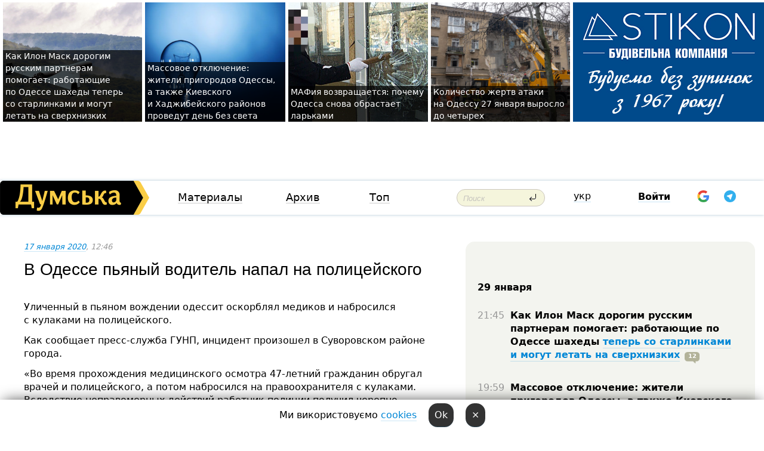

--- FILE ---
content_type: text/html; charset=windows-1251
request_url: https://dumskaya.net/news/v-odesse-pyanyy-voditel-napal-na-politceyskogo-107660/
body_size: 23219
content:
<!-- yes ads --><!-- 19 0    --><!-- [ 0 ]--><!-- 3 0    --><!-- [ 0 ]--><!-- 7 0    --><!-- [ 0 ]--><!-- 1 0    --><!-- [ 0 ]--><!-- 8 0    --><!-- [ 0 ]--><!-- 6 0    --><!-- [ 0 ]--><!DOCTYPE html PUBLIC "-//W3C//DTD XHTML 1.0 Transitional//EN" "http://www.w3.org/TR/xhtml1/DTD/xhtml1-transitional.dtd">
<html>
<head>
<link rel="alternate" hreflang="ru" href="https://dumskaya.net/news/v-odesse-pyanyy-voditel-napal-na-politceyskogo-107660/" /><meta http-equiv="Content-Type" content="text/html; charset=windows-1251" />
<title>В Одессе пьяный водитель напал на полицейского  | Новости Одессы</title>
<meta name="Description" content="Уличенный в&nbsp;пьяном вождении одессит оскорблял медиков и&nbsp;набросился с&nbsp;кулаками на&nbsp;полицейского. " /><meta name="apple-itunes-app" content="app-id=980928710">
<meta name="google-play-app" content="app-id=com.wininteractive.dumskaya">
<meta property="fb:app_id" content="192205030793137" />
<meta name="robots" content="max-image-preview:standard">

<meta http-equiv="X-UA-Compatible" content="IE=edge" />
<meta name="geo.position" content="46.466667;30.733333" />
<meta name="ICBM" content="46.466667, 30.733333" />
<meta name="geo.placename" content="Odessa, Ukraine" />
<meta name="geo.region" content="ua" />
<meta name="google-signin-client_id" content="192778080836-sl2lvtcv4ptsj6cgpp99iq5cgldh1bmq.apps.googleusercontent.com">
 <link rel="stylesheet" type="text/css" href="/css/main28.css?5" media="screen" />

<link rel="stylesheet" type="text/css" href="/css/print.css" media="print" />




<!--[if IE]>
<link rel="stylesheet" type="text/css" href="/css/ie.css"  media="screen"/>
<![endif]-->
<link rel="SHORTCUT ICON" href="/i3/favicon.png" />



<!-- Google tag (gtag.js) 
<script async src="https://www.googletagmanager.com/gtag/js?id=G-2EMXL010BL"></script>
<script>
  window.dataLayer = window.dataLayer || [];
  function gtag(){dataLayer.push(arguments);}
  gtag('js', new Date());

  gtag('config', 'G-2EMXL010BL');
</script>


<script async src="https://securepubads.g.doubleclick.net/tag/js/gpt.js"></script>
-->


<meta property="og:url" content="https://dumskaya.net/news/v-odesse-pyanyy-voditel-napal-na-politceyskogo-107660/" />
<meta property="og:title" content="В Одессе пьяный водитель напал на полицейского" />
<meta property="og:type" content="article" />
<script>

  window.googletag = window.googletag || {cmd: []};
  googletag.cmd.push(function() {
    googletag.defineSlot('/22908122590,22969254535/dumskaya.net_desktop_article_bottom', [728, 90], 'div-gpt-ad-1696932866002-0').addService(googletag.pubads());
    googletag.pubads().enableSingleRequest();
    googletag.enableServices();
  });

window.googletag = window.googletag || {cmd: []};
googletag.cmd.push(function() {
googletag.defineSlot('/22908122590,22969254535/dumskaya.net_desktop_article_right_1', [[160, 600], [300, 250], [300, 600]], 'div-gpt-ad-1695373137563-0').addService(googletag.pubads());
googletag.pubads().enableSingleRequest();
googletag.enableServices();
});
</script>
<script>
window.googletag = window.googletag || {cmd: []};
googletag.cmd.push(function() {
googletag.defineSlot('/22908122590,22969254535/dumskaya.net_desktop_article_right_2', [[300, 250], [160, 600], [300, 600]], 'div-gpt-ad-1695373508230-0').addService(googletag.pubads());
googletag.pubads().enableSingleRequest();
googletag.enableServices();
});
</script>

<div id="fb-root"></div>
<script>(function(d, s, id) {
  var js, fjs = d.getElementsByTagName(s)[0];
  if (d.getElementById(id)) return;
  js = d.createElement(s); js.id = id;
  js.src = "//connect.facebook.net/ru_RU/all.js#xfbml=1&appId=192205030793137";
  fjs.parentNode.insertBefore(js, fjs);
}(document, 'script', 'facebook-jssdk'));</script><script type="text/javascript" src="/js/main5.js?3"></script>
 	
<link rel="image_src" href="http://dumskaya.net/pics/fb/rua6a13newsvideopic_v-odesse-pyanyy-voditel-napal-na-politceyskogo107660.jpg" />
<meta property="og:image" content="http://dumskaya.net/pics/fb/rua6a13newsvideopic_v-odesse-pyanyy-voditel-napal-na-politceyskogo107660.jpg"/><script type="text/javascript" src="/js/swfobject.js"></script>
<!--<script type="text/javascript" src="/js/adriver.core.2.js"></script>-->
<script src="https://apis.google.com/js/platform.js" async defer></script>


<!-- Meta Pixel Code -->
<script>
  !function(f,b,e,v,n,t,s)
  {if(f.fbq)return;n=f.fbq=function(){n.callMethod?
  n.callMethod.apply(n,arguments):n.queue.push(arguments)};
  if(!f._fbq)f._fbq=n;n.push=n;n.loaded=!0;n.version='2.0';
  n.queue=[];t=b.createElement(e);t.async=!0;
  t.src=v;s=b.getElementsByTagName(e)[0];
  s.parentNode.insertBefore(t,s)}(window, document,'script',
  'https://connect.facebook.net/en_US/fbevents.js');
  fbq('init', '194518193344446');
  fbq('track', 'PageView');
</script>
<noscript><img height="1" width="1" style="display:none"
  src="https://www.facebook.com/tr?id=194518193344446&ev=PageView&noscript=1"
/></noscript>
<!-- End Meta Pixel Code -->


</head>




<body onload="" >

<header>

<noindex class=counter>
</noindex>

<div id=tops style='max-width:100%; width:100%;'>
<a name=top></a>

<!-- 2 3    --><!-- banner 1179 ЗАРС_ПК: priority: 2 shows:0<Br> --><!-- banner 1165 зезман2: priority: 1 shows:0<Br> --><!-- banner 1181 брендинг: priority: 1 shows:0<Br> --><!-- [ 2 ]--><table width=100% style='margin-top:3px;'><tr>
<td>


<table class=topstable style='width:100%; max-width:100%'><tr>
<td style='width:3px;'>&nbsp;</td>



<td class=tops style='background: url(/pics/c2/picturepicture_176968991196296721464803_74111.jpg) no-repeat; 
background-position: center top; background-size:cover; text-indent:0; padding:0 ;height:200px; vertical-align:bottom; ; cursor: pointer;' onclick="window.location='/news/letayut-nizhe-i-upravlyayutsya-cherez-starlinki-190131/';">
<div style='margin-left:4px; margin-right:4px; box-shadow: 4px 0 0 rgba(0,0,0,0.7), -4px 0 0 rgba(0,0,0,0.7); background:rgba(0,0,0,0.7);'><a href=/news/letayut-nizhe-i-upravlyayutsya-cherez-starlinki-190131/ style='text-indent:0; color:#fff; font-size:14px;
   display: inline; margin-bottom:0; line-height:20px; border: none; text-decoration: none;'>Как&nbsp;Илон Маск дорогим русским партнерам помогает: работающие по&nbsp;Одессе шахеды теперь со&nbsp;старлинками и&nbsp;могут летать на&nbsp;сверхнизких </a></div>
</td>
<td style='width:3px;'>&nbsp;</td>
<td class=tops style='background: url(/pics/b2/newsvideopic_massovoe-otklyuchenie-sveta-prigorody-odessy-a-t190135_20888.jpg) no-repeat; 
background-position: center top; background-size:cover; text-indent:0; padding:0 ;height:200px; vertical-align:bottom; ; cursor: pointer;' onclick="window.location='/news/massovoe-otklyuchenie-sveta-prigorody-odessy-a-t-190135/';">
<div style='margin-left:4px; margin-right:4px; box-shadow: 4px 0 0 rgba(0,0,0,0.7), -4px 0 0 rgba(0,0,0,0.7); background:rgba(0,0,0,0.7);'><a href=/news/massovoe-otklyuchenie-sveta-prigorody-odessy-a-t-190135/ style='text-indent:0; color:#fff; font-size:14px;
   display: inline; margin-bottom:0; line-height:20px; border: none; text-decoration: none;'>Массовое отключение: жители пригородов Одессы, а&nbsp;также Киевского и&nbsp;Хаджибейского районов проведут день без&nbsp;света </a></div>
</td>
<td style='width:3px;'>&nbsp;</td>
<td class=tops style='background: url(/pics/b5/20771newsvideopic_mafy1769625075190093.jpg) no-repeat; 
background-position: center top; background-size:cover; text-indent:0; padding:0 ;height:200px; vertical-align:bottom; ; cursor: pointer;' onclick="window.location='/news/mafy-190093/';">
<div style='margin-left:4px; margin-right:4px; box-shadow: 4px 0 0 rgba(0,0,0,0.7), -4px 0 0 rgba(0,0,0,0.7); background:rgba(0,0,0,0.7);'><a href=/news/mafy-190093/ style='text-indent:0; color:#fff; font-size:14px;
   display: inline; margin-bottom:0; line-height:20px; border: none; text-decoration: none;'>МАФия возвращается: почему Одесса снова обрастает ларьками </a></div>
</td>
<td style='width:3px;'>&nbsp;</td>
<td class=tops style='background: url(/pics/b9/newsvideopic_kolichestvo-zhertv-ataki-na-odessu-27-yanvarya-v190128_24804.jpg) no-repeat; 
background-position: center top; background-size:cover; text-indent:0; padding:0 ;height:200px; vertical-align:bottom; ; cursor: pointer;' onclick="window.location='/news/kolichestvo-zhertv-ataki-na-odessu-27-yanvarya-v-190128/';">
<div style='margin-left:4px; margin-right:4px; box-shadow: 4px 0 0 rgba(0,0,0,0.7), -4px 0 0 rgba(0,0,0,0.7); background:rgba(0,0,0,0.7);'><a href=/news/kolichestvo-zhertv-ataki-na-odessu-27-yanvarya-v-190128/ style='text-indent:0; color:#fff; font-size:14px;
   display: inline; margin-bottom:0; line-height:20px; border: none; text-decoration: none;'>Количество жертв атаки на&nbsp;Одессу 27&nbsp;января выросло до&nbsp;четырех </a></div>
</td>
<td style='width:3px;'>&nbsp;</td>
</tr></table>

</td>




<td height=214 width=304>
<!--!2--><!--ban2--> <noindex><a href=/ad//click/?ban=1181 target=_blank rel=nofollow class=nobo style='border:none'><img  class=nobo  src=/banner/brending/ alt='брендинг' ></a><br></noindex> <!--]ban2-->
</td>

</tr></table></div>


<nav id=nav class=nav> <!-- ng 18px -->
<div id=menuitems style='background-color:#fff;'>

<div class=logocell><a href=/ title='Думская - новости Одессы, анализ одесской политики. Интересные новости в Одессе 
 и аналитические статьи.' style='height:57px;font-size:0; border:none;'><img src=/i/logoua.png 
alt='Думская - новости Одессы, анализ одесской политики. 
Интересные новости в Одессе и аналитические статьи.' style='display:inline-block;height:57px;'>
</a></div>
<div class=rightcell>  <!-- right cell -->
<div class=innertable>  <!-- inner table -->

<!-- menu cell -->
<div class=cell2pc></div>
<div class=menuitemscell>

<!-- menu table-->
<div class=menutable> 
<div style='display: table-cell; width:26%; text-align:left;'><a title='...... .. ......' href=/articles/ class=menuitem>Материалы</a></div><div style='display: table-cell; width:25%;'><a class=menuitemsel title='Архив' href=/allnews/>Архив</a></div><div style='display: table-cell; width:23%;'><a title='Найбільш популярні новини Одеси за тиждень' href=/topweek/ class=menuitem>Топ</a></div></div>
</div>
<!--<div class=cell2pc></div>-->
<!--<div class=cellline></div>-->
<!-- search cell -->
<div class=cellsearch>
<form class=searchform action=/search/// method=get style=''><div style='position:relative; width:100%'>
<input id=first class=searchinp type=text name=query placeholder='Поиск' 
onfocus="this.placeholder = ''" onblur="this.placeholder = 'Поиск'" >
<input type=image src=/i/enter.png class=searchgo>
</div></form></div>
<!--<div class=cellline></div>-->
<div style='display: table-cell; width:6%;'><div style='padding-top:15px;'><a style='color:#000' href=/setlang/ua/>укр</a></div> </div>
<script>
function showuserinfo()
{ 
 g('userinfo').className="userinfovisible";
 document.body.addEventListener('click', boxCloser, false);
}

function hideuserinfo()
{ 
 g('userinfo').className="userinfohidden";
 document.body.removeEventListener('click', boxCloser, false);
}

var last=0;

function ts()
{
 return new Date().getTime()/1000;
}

function shownewcomments()
{ 
 if (ts()-last<0.1) return;
 document.body.addEventListener('click', boxCloser, false);
 g('newcomments').className="newcommentsvisible";
 g('newcomments').style.display='block';
 g('nclink').href="javascript:hidenewcomments()";
 last=ts();
}

function hidenewcomments()
{ 
 if (ts()-last<0.1) return;
 document.body.removeEventListener('click', boxCloser, false);
 g('newcomments').className="newcommentshidden";
 g('newcomments').style.display='none';
 g('nclink').href="javascript:shownewcomments()";
 last=ts();
}


function boxCloser(e)
{
//alert(e.target.id);
  if (e.target.id != 'userinfo' && e.target.id != 'newcomments' && e.target.id != 'login' && e.target.id != 'psw')
  {
    hideuserinfo();
    hidenewcomments();
  }
}  

window.onscroll = function() {
t=window.pageYOffset;
 if (t>302){
 g('nav').className='navfixed';
 document.getElementsByTagName("BODY")[0].style.marginTop='141px';
 document.getElementById("newcomments").style.top='57px';
}
else
{
 g('nav').className='nav';
 document.getElementsByTagName("BODY")[0].style.marginTop='0';
 document.getElementById("newcomments").style.top='360px';
}
}

</script>
<!--<div class=cell2pc></div>-->
<div class=celluser style='text-align: center;'>
<div class=cellnouser style='height:30px; width:335px; vertical-align:middle; text-align:center;'><div class=cell1user style='text-align:center; margin:0 auto;'>
<div style='display: inline-block;position: relative;'>
<div style='display: inline-block;'>
<a href=javascript:showuserinfo()  id=pp
 style='color:#000;text-decoration:none;margin-left:0;display:inline-block;line-height:16px;'><b>Войти</b></a><script>

  function urlencode( s )
   {
      return encodeURIComponent( s );
   }


function authInfo(data) {
uid=data.session.user.id;
first_name=data.session.user.first_name;
last_name=data.session.user.last_name;
hash="expire="+data.session.expire+"&mid"+data.session.mid+"&secret="+data.session.secret+"&sid="+data.session.sid+"&sig="+data.session.sig;
window.location="/vkreg///"+urlencode(uid)+"/?returnurl="+urlencode(window.location.href)+"&name="+urlencode(first_name)+" "+urlencode(last_name)+"&hash="+urlencode(hash);
}

</script>
<!--<img src=/i3/fb-login.gif id=zz onclick="FB.login( registerfb(), {scope: 'email'})  " style='margin-left:20px;padding-bottom:3px;vertical-align:middle;cursor:pointer;width:20px;height:20px;'>
-->

      <script>


var accessToken='';

function registerfb()
{
FB.api('/me', function(response) {

FB.getLoginStatus(function(response) {
 accessToken=response.authResponse.accessToken;
});
var name= response.name;
var email= response.email;
var id= response.id; 
var link= response.link;
var public_key = accessToken;
window.location="/fbreg///?fbid="+urlencode(id)+"&fbname="+urlencode(name)+"&fburl="+urlencode('/news/v-odesse-pyanyy-voditel-napal-na-politceyskogo-107660///')+"&fbemail="+urlencode(email)+"&key="+urlencode(public_key);
});
}
        window.fbAsyncInit = function() {
          FB.init({
            appId      : '192205030793137',
            version    : 'v3.2',
            status     : true, 
            cookie     : true,
            xfbml      : true,
            oauth      : true,
          });
        };
        (function(d){
           var js, id = 'facebook-jssdk'; if (d.getElementById(id)) {return;}
           js = d.createElement('script'); js.id = id; js.async = true;
           js.src = "//connect.facebook.net/en_US/sdk.js";
           d.getElementsByTagName('head')[0].appendChild(js);
         }(document));
      </script>

<div  style='display:inline-block; padding-left:15px;vertical-align:middle;' id=fblog>  <div id="fb-root"></div>
<div class="fb-login-button" on-login="registerfb()" data-scope="email">&rarr;</div></div>

<div class="g-signin2" data-onsuccess="onSignIn" id=gbtn style='display:none;'></div>



<form id=gform2 method=post action="/googlereg/" style='display:none;'>
<input type=hidden name=gid id=gid2>
<input type=hidden name=nickname id=nickname2>
<input type=hidden name=email id=email2>
<input type=hidden name=pic id=pic2>
<input type=hidden name=backurl value="/news/v-odesse-pyanyy-voditel-napal-na-politceyskogo-107660///">
</form>

<div id=tgbtn style='display:none;'><script async src="https://telegram.org/js/telegram-widget.js?22" data-telegram-login="dumskayalogin_bot" data-size="small" data-auth-url="https://dumskaya.net/telegram//login/" data-request-access="write"></script>
</div>


<script>
function onSignIn(googleUser)
{
 var profile = googleUser.getBasicProfile();
 g('gid2').value=profile.getId();
 g('nickname2').value=profile.getName();
 g('email2').value=profile.getEmail();
 g('pic2').value=profile.getImageUrl();
 g('gform2').submit();
}

function z()
{
show('gbtn');
hide('xx');
hide('zz');
hide('tg');
hide('fblog');
hide('pp');
}

function tg()
{
show('tgbtn');
hide('xx');
hide('zz');
hide('fblog');
hide('tg');
hide('pp');
}

</script>

<img src=/i3/google.png id=xx onclick="z();" 
style='margin-left:20px;padding-bottom:3px;vertical-align:middle;cursor:pointer;width:20px;height:20px;'>

<img src=/i/telegram.png id=tg onclick="tg();" 
style='margin-left:20px;padding-bottom:3px;vertical-align:middle;cursor:pointer;width:20px;height:20px;'>
</div>
<div id=userinfo class=userinfohidden style='position:absolute;width:250px;left:-90px;'><div style='padding:20px;' >
<center ><b>Войти</b></center><br>
<form action=/enter/ method=post>
<input type=hidden id=turing name=turing value=43>
<script>
 document.getElementById('turing').value='42';
</script>
<input type=hidden name=backurl value=''>

<table id=userinfo1>
<tr><td width=150 style='padding-top:3px;'>E-mail<br><br> </td><td> 
<input type=text id=login name=login value='' class=inp17>  </td></tr>
<tr><td style='padding-top:3px;'>Пароль<br><br></td><td> <input type=password id=psw name=password class=inp17>  </td></tr>
</tr>



<tr><td></td>  <td align=right><input name=submitbutton type=submit value='Войти' style=';width:90px; display:block;'>
</td><td> 

</table>
</form>
<Br><a href=/register/>Регистрация</a><br><a href=/skleroz/>Восстановление пароля</a>
</div>
</div>
</div>
</div>
</div>


<div id=newcomments class=newcommentshidden><div style='padding:8px;font-size:13px; font-weight:bold;'> Новые комментарии:</div></div>
</div>

</div><!-- inner table -->
</div> <!-- right cell -->
</div> <!-- menuitems -->

</nav>

</header>
<br>



<div class=content>
<script type="text/javascript">

AJAX2("/ajaxcounter///?page=107660&pclass=20&mob=0");

  
document.onkeydown = NavigateThrough;
function NavigateThrough (event)
    {
    if (!document.getElementById) return;
    if (window.event) event = window.event;
	if (event.ctrlKey && ((event.keyCode == 0xA)||(event.keyCode == 0xD)) )
	    {
var x = window.getSelection();
var z = x.anchorNode.parentNode;
var t= z.innerText;
//alert();

var sel = window.getSelection().toString();
sel=sel.replace("&nbsp;", " ");
t=t.replace("&nbsp;", " ");
          
sel=sel.replace(/\u00A0/g, " ");
t=t.replace(/\u00A0/g, " ");
//alert(t);
AJAX("/news/v-odesse-pyanyy-voditel-napal-na-politceyskogo-107660/ctrlenter/",encodeURI(sel+"///"+t));
alert("Информация про ошибку отправлена в редакцию! Спасибо за помощь");
           }
    }
</script>
<img src="/ajaxcounter///?page=107660&pclass=20&mob=0" width=1 height=1 style='visibility:none'>


<Br><Br>
  
<link rel="canonical" href="https://dumskaya.net/news/v-odesse-pyanyy-voditel-napal-na-politceyskogo-107660/" />

<table width=100% style='max-width:1600px;'><tr>

<td class=newscol style='padding-right:20px; border:0; background: #fff;' rowspan=2>

<div style='max-width:700px; margin: 0 auto; font-size:16px; background:#fff;'>




    


<div style='color:#999; font-size:13px;'><i><a href=/allnews///2020/01/17/>17 января 2020</a>, 12:46</i>  &nbsp;&nbsp;  </div>



<div style='height:10px;'></div>

<h1>В Одессе пьяный водитель напал на полицейского</h1>

<br>

   







</div></div>


<script>

function photovote(id)
{
 AJAX("/index.php?class=29&id="+id+"&settemplate=vote");
}

</script>


<style>
#textdiv
{
 max-width:700px;
margin: 0 auto;
margin-bottom:10px;
}
</style>

<div id=textdiv style=' background:#fff;padding-left:20px; padding-right:20px; '>

  
<p>Уличенный в&nbsp;пьяном вождении одессит оскорблял медиков и&nbsp;набросился с&nbsp;кулаками на&nbsp;полицейского. </p><p>Как сообщает пресс-служба ГУНП, инцидент произошел в&nbsp;Суворовском районе города. </p>




</div>



<div style='background:#fff;'>


</div>



<div id=textdiv style=' background:#fff; padding-left:20px; padding-right:20px;'>

<p>&laquo;Во время прохождения медицинского осмотра 47-летний гражданин обругал врачей и&nbsp;полицейского, а&nbsp;потом набросился на&nbsp;правоохранителя с&nbsp;кулаками. Вследствие неправомерных действий работник полиции получил черепно-мозговую травму и&nbsp;ушиб головного мозга&raquo;, &mdash;&nbsp;отметили в&nbsp;полиции. &nbsp;</p><p>Успокоила дебошира вызванная на&nbsp;место происшествия следственно-оперативная группа.</p><p>Теперь за&nbsp;управление транспортным средством в&nbsp;состоянии опьянения (ч.1 ст.&nbsp;130&nbsp;КУоАП) задержанному грозит штраф и&nbsp;лишение прав, а&nbsp;за&nbsp;насилие в&nbsp;отношении работника правоохранительного органа (ч.&nbsp;1&nbsp;ст.&nbsp;345&nbsp;УК)&nbsp;-&nbsp;до&nbsp;трех лет&nbsp;лишения свободы. </p>&nbsp;<script>
</script><br>

 <b>СМЕРТЬ РОССИЙСКИМ ОККУПАНТАМ!</b>  
<br>


<!-- -->




</div>


<div style='max-width:700px; margin: 0 auto; font-size:16px; '>
<div style='background:#fff;'>






                                 
                                   





 <!--!19-->

<script>
  setTimeout("AJAX('/ad//ajaxsaveview/?place=1');",5000);
</script>










</div></div>


  

<br><br>
<span style='color:#bbb'>Заметили ошибку? Выделяйте слова с ошибкой и нажимайте control-enter<br></span>
<div class=hideprint>
<br>

 








<div style='background:#fff;'>

<table><tr>
<!--<td width=75>
<NOINDEX><a href="http://twitter.com/share" class="twitter-share-button" data-text="В Одессе пьяный водитель напал на полицейского #odessa" data-count="horizontal" data-via="dumskaya_net">Tweet</a><script type="text/javascript" src="https://platform.twitter.com/widgets.js"></script></NOINDEX>
</td>-->


<td width=180 align=left>
<NOINDEX>

<div class="fb-like" data-href="https://dumskaya.net/news/v-odesse-pyanyy-voditel-napal-na-politceyskogo-107660/" data-send="false" data-layout="button_count" data-width="150" data-show-faces="true" data-action="recommend" data-font="tahoma"></div>
</NOINDEX>
</td>
<Td>
 <a href=#top>Наверх &uarr;</a>
</td>
</tr></table>
</div>
</div>

<div style='background:#fff;'>
<br><div class="line1" style='margin-bottom:7px;'> </div>
<div class=hideprint>


<!--!3-->
</div>
</div>



</div>

<div style='display:'>




<div style='display: inline-block; vertical-align:top'>
<br><br><!--!7-->
</div>

<div style='height:7px;'></div>
</div>
<div class=hideprint>
<div class=line1> </div>



<div style='display:; background:#fff'>




<script>
function comform(id)
{
var t='<br><form action=/comment/'+id+'/addcomment// method=post id=f'+id+' style=display:inline onsubmit="return socialsubmit('+id+')">';
t+='<input type=hidden name=returnurl value="/news/v-odesse-pyanyy-voditel-napal-na-politceyskogo-107660///">';
t+='<textarea name=comment class=sendtextbig id=text'+id+'></textarea><div style="display:none; padding:5px; background:#eee;" id=putpic'+id+'>Адрес картинки в интернете: <input type=text name=picsource style="width:400px" id=putpicsrc'+id+'></div><input type=submit value="Ответить" name=ans><input type=button value="Вставить картинку" onclick=putpic('+id+') id=putpicbtn'+id+'><Br></form> ';
x=g('comm'+id);
x.innerHTML=t;
g('text'+id).focus();
}

function unhidecom(id)
{
 hide('hidlink'+id);
 show('hidden'+id);
}
</script>


<a name=comments> </a> <!--<B>Комментарии:</b> 
<br> --> <br> 



<script>

var setid=0;
var txt0='';

function ReplaceAll(Source,stringToFind,stringToReplace){
  var temp = Source;
    var index = temp.indexOf(stringToFind);
        while(index != -1){
            temp = temp.replace(stringToFind,stringToReplace);
            index = temp.indexOf(stringToFind);
        }
        return temp;
}

function save(id)
{
 txt= g('ed'+id).value;
 txt=ReplaceAll(txt,".","&#46;");
 txt=encodeURIComponent(txt);
//alert(txt);
 AJAX("/comment//saveedit/"+id+"/"+ txt +"/");
}

function cancel(id)
{
 g('ctxt'+id).innerHTML=txt0;
 show('edlink'+id);
}

function editcom(id)
{
 hide('edlink'+id);
 txt0=g('ctxt'+id).innerHTML;
 txt=ReplaceAll(txt0,"<br>",String.fromCharCode(10));
 txt=ReplaceAll(txt,"&laquo;",'"');
 txt=ReplaceAll(txt,"&raquo;",'"');
 txt=ReplaceAll(txt,"&nbsp;",' ');
 txt=ReplaceAll(txt,"&mdash;",'-');

 txt=ReplaceAll(txt,"Сохранить изменения Отмена",'');


 txt=ReplaceAll(txt,"«",'"');
 txt=ReplaceAll(txt,"»",'"');

 txt=ReplaceAll(txt,"https://www.youtube.com/embed/", ">https://www.youtube.com/watch?v=");
 txt=ReplaceAll(txt,'" frameborder=','<');

 txt=txt.replace(/(<([^>]+)>)/ig,"");
 g('ctxt'+id).innerHTML="<textarea id=ed"+id+" style='width:400px; height:200px;'>"+txt+"</textarea><br><button onclick=save("+id+") style='padding:5px;'>Сохранить изменения</button> <button onclick=cancel("+id+") style='padding:5px;'>Отмена</button>";
}


function win2utf(s)
{
 var t='';
   for(var i=0; i<s.length; i++)
    {
       c=s[i].charCodeAt(0);
       if (c<=127 || c>255) {t+=String.fromCharCode(c); continue; }
       if (c>=192 && c<=207)    {t+=String.fromCharCode(208)+'"'. String.fromCharCode(c-48); continue; }
       if (c>=208 && c<=239) {t+=String.fromCharCode(208)+String.fromCharCode(c-48); continue; }
       if (c>=240 && c<=255) {t+=String.fromCharCode(209)+String.fromCharCode(c-112); continue; }
       if (c==184) { t+=String.fromCharCode(209)+String.fromCharCode(209); continue; };
            if (c==168) { t+=String.fromCharCode(208)+String.fromCharCode(129);  continue; };
            if (c==184) { t+=String.fromCharCode(209)+String.fromCharCode(145); continue; };
            if (c==168) { t+=String.fromCharCode(208)+String.fromCharCode(129); continue; };
            if (c==179) { t+=String.fromCharCode(209)+String.fromCharCode(150); continue; };
            if (c==178) { t+=String.fromCharCode(208)+String.fromCharCode(134); continue; };
            if (c==191) { t+=String.fromCharCode(209)+String.fromCharCode(151); continue; };
            if (c==175) { t+=String.fromCharCode(208)+String.fromCharCode(135); continue; };
            if (c==186) { t+=String.fromCharCode(209)+String.fromCharCode(148); continue; };
            if (c==170) { t+=String.fromCharCode(208)+String.fromCharCode(132); continue; };
            if (c==180) { t+=String.fromCharCode(210)+String.fromCharCode(145); continue; };
            if (c==165) { t+=String.fromCharCode(210)+String.fromCharCode(144); continue; };
            if (c==184) { t+=String.fromCharCode(209)+String.fromCharCode(145); continue; };
   }
   return t;
}



function socialsubmit(id)
{
 
 
 if (!stop) g('f'+id).submit();
}


function showthread(id)
{
 hide('show'+id);
 show('data'+id);
}

function putpic(id)
{
 show('putpic'+id);
 g('putpicsrc'+id).focus();
 hide('putpicbtn'+id);
}

function admindel(id)
{
 AJAX("/index.php?class=27&id="+id+"&delcom=1");
}

function adminhide(id)
{
 AJAX("/index.php?class=27&id="+id+"&delcom=5");
}

function adminshow(id)
{
 AJAX("/index.php?class=27&id="+id+"&delcom=6");
}


function checkpic(id)
{
 var pic=g('compic'+id);

 if (pic.width>2200 || pic.height>2200)
 {
  pic.src='';
  pic.height=0;
  pic.width=0;
 }
else
{
 if (pic.width>900)
  pic.width=600;
 else
 if (pic.height>600) pic.height=600;
}
}


</script>



<div><a name=comment2943058></a>
 <div class=pb10  id=hidden2943058  >
<table><tr><td class=comtd1><a href=/user/zhorik-armani/ title='Жорик армани' style='border-bottom: none;'><img width=75 height=75 src=/pics/auserpic.gif alt='Жорик армани' style='-webkit-border-radius: 38px; -moz-border-radius: 38px; border-radius: 38px;'></a></td><td cla1ss=comtd2>
<div style='background-color:#eee; border-radius:15px; padding:15px; color :#000; '>

<div style='min-height:25px;'><a href=/user/zhorik-armani/ class=user>Жорик армани</a>    <a href=/news/v-odesse-pyanyy-voditel-napal-na-politceyskogo-107660/#comment2943058 class=comdate>17 января 2020, 12:46</a> &nbsp;   &nbsp; <span id=q2943058>+5</span> &nbsp;  &nbsp;&nbsp;&nbsp; </div>
 <div id=ctxt2943058>ой дурак</div>
</div> 
&nbsp;&nbsp; <a class=comans href=javascript:comform(2943058)>Ответить</a> &nbsp;&nbsp;&nbsp;  

 <div id=comm2943058></div>

</td></tr></table>

</div><div class=comansd></div></div><div><a name=comment2943063></a>
 <div class=pb10  id=hidden2943063  >
<table><tr><td class=comtd1><a href=/user/sergey88/ title='сергей88' style='border-bottom: none;'><img width=75 height=75 src=/pics/auserpic.gif alt='сергей88' style='-webkit-border-radius: 38px; -moz-border-radius: 38px; border-radius: 38px;'></a></td><td cla1ss=comtd2>
<div style='background-color:#eee; border-radius:15px; padding:15px; color :#000; '>

<div style='min-height:25px;'><a href=/user/sergey88/ class=user>сергей88</a>    <a href=/news/v-odesse-pyanyy-voditel-napal-na-politceyskogo-107660/#comment2943063 class=comdate>17 января 2020, 12:52</a> &nbsp;   &nbsp; <span id=q2943063>+11</span> &nbsp;  &nbsp;&nbsp;&nbsp; </div>
 <div id=ctxt2943063>Полицейские что, Конора Макгрегора остановили, или&nbsp;терминатора т-800?</div>
</div> 
&nbsp;&nbsp; <a class=comans href=javascript:comform(2943063)>Ответить</a> &nbsp;&nbsp;&nbsp;  

 <div id=comm2943063></div>

</td></tr></table>

</div><div class=comansd><div><a name=comment2943087></a>
 <div class=pb10  id=hidden2943087  >
<table><tr><td class=comtd1><a href=/user/stanislav-yashyn/ title='Stanislav  Yashyn' style='border-bottom: none;'><img width=75 height=75 src=/pics/auserpics/userpic28825.jpg alt='Stanislav  Yashyn' style='-webkit-border-radius: 38px; -moz-border-radius: 38px; border-radius: 38px;'></a></td><td cla1ss=comtd2>
<div style='background-color:#eee; border-radius:15px; padding:15px; color :#000; '>

<div style='min-height:25px;'><a href=/user/stanislav-yashyn/ class=user>Stanislav  Yashyn</a>    <a href=/news/v-odesse-pyanyy-voditel-napal-na-politceyskogo-107660/#comment2943087 class=comdate>17 января 2020, 13:14</a> &nbsp;   &nbsp; <span id=q2943087>0</span> &nbsp;  &nbsp;&nbsp;&nbsp; </div>
 <div id=ctxt2943087>Человек Синяк &mdash; ЧС, даст пи..ді или сам получит! ))</div>
</div> 
&nbsp;&nbsp; <a class=comans href=javascript:comform(2943087)>Ответить</a> &nbsp;&nbsp;&nbsp;  

 <div id=comm2943087></div>

</td></tr></table>

</div><div class=comansd></div></div><div style="display:none;"><div class=comansd><div id=show2943365 style='margin-left:70px;'><a href=javascript:showthread(2943365)><b>1 ответ &rarr;</b></a><br></div> <div id=data2943365 style='padding:5px;border:2px solid #ddd; display:none;'> <div><a name=comment2943365></a>
 <div class=pb10  id=hidden2943365  >
<table><tr><td class=comtd1><a href=/user/sergey88/ title='сергей88' style='border-bottom: none;'><img width=75 height=75 src=/pics/auserpic.gif alt='сергей88' style='-webkit-border-radius: 38px; -moz-border-radius: 38px; border-radius: 38px;'></a></td><td cla1ss=comtd2>
<div style='background-color:#eee; border-radius:15px; padding:15px; color :#000; '>

<div style='min-height:25px;'><a href=/user/sergey88/ class=user>сергей88</a>    <a href=/news/v-odesse-pyanyy-voditel-napal-na-politceyskogo-107660/#comment2943365 class=comdate>17 января 2020, 22:15</a> &nbsp;   &nbsp; <span id=q2943365>0</span> &nbsp;  &nbsp;&nbsp;&nbsp; </div>
 <div id=ctxt2943365>Мощная белка получается.</div>
</div> 
&nbsp;&nbsp; <a class=comans href=javascript:comform(2943365)>Ответить</a> &nbsp;&nbsp;&nbsp;  

 <div id=comm2943365></div>

</td></tr></table>

</div><div class=comansd></div></div> </div><br></div></div></div></div><div><a name=comment2943077></a>
 <div class=pb10  id=hidden2943077  >
<table><tr><td class=comtd1><a href=/user/dinamik/ title='dinamik' style='border-bottom: none;'><img width=75 height=75 src=/pics/auserpic.gif alt='dinamik' style='-webkit-border-radius: 38px; -moz-border-radius: 38px; border-radius: 38px;'></a></td><td cla1ss=comtd2>
<div style='background-color:#eee; border-radius:15px; padding:15px; color :#000; '>

<div style='min-height:25px;'><a href=/user/dinamik/ class=user>dinamik</a>   &nbsp; Proxy <a href=/news/v-odesse-pyanyy-voditel-napal-na-politceyskogo-107660/#comment2943077 class=comdate>17 января 2020, 13:08</a> &nbsp;   &nbsp; <span id=q2943077>+5</span> &nbsp;  &nbsp;&nbsp;&nbsp; </div>
 <div id=ctxt2943077>Идиёт.Причём законченный.</div>
</div> 
&nbsp;&nbsp; <a class=comans href=javascript:comform(2943077)>Ответить</a> &nbsp;&nbsp;&nbsp;  

 <div id=comm2943077></div>

</td></tr></table>

</div><div class=comansd></div></div><div><a name=comment2943114></a>
 <div class=pb10  id=hidden2943114  >
<table><tr><td class=comtd1><a href=/user/velikolepnyj/ title='Великолепный' style='border-bottom: none;'><img width=75 height=75 src=/pics/auserpics/36763.jpg alt='Великолепный' style='-webkit-border-radius: 38px; -moz-border-radius: 38px; border-radius: 38px;'></a></td><td cla1ss=comtd2>
<div style='background-color:#eee; border-radius:15px; padding:15px; color :#000; '>

<div style='min-height:25px;'><a href=/user/velikolepnyj/ class=user>Великолепный</a>    <a href=/news/v-odesse-pyanyy-voditel-napal-na-politceyskogo-107660/#comment2943114 class=comdate>17 января 2020, 14:02</a> &nbsp;   &nbsp; <span id=q2943114>+5</span> &nbsp;  &nbsp;&nbsp;&nbsp; </div>
 <div id=ctxt2943114>Что&nbsp;за&nbsp;полицейские у&nbsp;нас, которые позволяют хулиганам бить себя по&nbsp;голове и&nbsp;делать им&nbsp;ушиб головного мозга?</div>
</div> 
&nbsp;&nbsp; <a class=comans href=javascript:comform(2943114)>Ответить</a> &nbsp;&nbsp;&nbsp;  

 <div id=comm2943114></div>

</td></tr></table>

</div><div class=comansd></div></div><div><a name=comment2943136></a>
 <div class=pb10  id=hidden2943136  >
<table><tr><td class=comtd1><a href=/user/hamlo-/ title='Hamlo' style='border-bottom: none;'><img width=75 height=75 src=/pics/auserpic.gif alt='Hamlo' style='-webkit-border-radius: 38px; -moz-border-radius: 38px; border-radius: 38px;'></a></td><td cla1ss=comtd2>
<div style='background-color:#eee; border-radius:15px; padding:15px; color :#000; '>

<div style='min-height:25px;'><a href=/user/hamlo-/ class=user>Hamlo</a>    <a href=/news/v-odesse-pyanyy-voditel-napal-na-politceyskogo-107660/#comment2943136 class=comdate>17 января 2020, 14:45</a> &nbsp;   &nbsp; <span id=q2943136>+12</span> &nbsp;  &nbsp;&nbsp;&nbsp; </div>
 <div id=ctxt2943136>Нужно провести акцию (флешмоб, к&nbsp;примеру) &nbsp;ЗАЩИТИМ БЕЗЗАЩИТНОГО ПОЛИЦЕЙСКОГО!</div>
</div> 
&nbsp;&nbsp; <a class=comans href=javascript:comform(2943136)>Ответить</a> &nbsp;&nbsp;&nbsp;  

 <div id=comm2943136></div>

</td></tr></table>

</div><div class=comansd></div></div><div style="display:none;"><div class=comansd></div></div>










<form action=/comments/762599/addcomment// style='display:inline' id=f enctype='multipart/form-data' method=post onsubmit="return socialsubmit('')"> 
        <input type=hidden name=MAX_FILE_SIZE value=1000000>
<input type=hidden name=returnurl value='/news/v-odesse-pyanyy-voditel-napal-na-politceyskogo-107660///'>
<textarea name=comment class=sendtextbig id=text style='width:99%; max-width:420px;'></textarea><div style='display:none; padding:5px; background:#eee;' id=putpic>Адрес картинки в интернете: <input type=text name=picsource style='width:400px' id=putpicsrc></div><input type=submit value='Добавить комментарий'> <input type=button value='Вставить картинку' onclick=putpic('') id=putpicbtn>
</form> &nbsp;&nbsp; <a href=/site/Pravila_obscheniya_na_nashem_sajte>Правила</a><!--. &nbsp;&nbsp;<a href=/bans/>Забаненные</a> --> <div style='display: inline-block; margin-left:20px; vertical-align:top;'>

 <a href=#top>Наверх &uarr;</a>

</div>

<br><br>


<!--<div id=commentdisclaimer>Комментарии размещаются сторонними пользователями нашего сайта. Мнение редакции может не совпадать с мнением пользователей.</div>
<br>
-->



</div>

</div>

</td>









<td class="hideprint" style='padding-left:0;  border-right:0;width:500px; height:100%; '>





<div style='margin-right:15px;'>


<div style='padding:20px; border-radius:20px; margin-bottom:25px; border:1px solid #eee; display:none;'>
<a href=/sociologicalpoll//////////>Пройти соц. опрос от Думской:
<br><br>
Тема: &laquo;&raquo;</a>
</div>
</div>

<div id=news style='margin-right:15px;'>
<div>
<br>
  <!-- /22908122590,22969254535/dumskaya.net_desktop_article_right_1 -->
<!--<div id='div-gpt-ad-1695373137563-0' style='min-width: 160px; min-height: 250px;'>
<script>
googletag.cmd.push(function() { googletag.display('div-gpt-ad-1695373137563-0'); });
</script>
</div>
-->


<!--!1-->
<!--<Br>-->


<!--<br>
<a href=/ title='смотреть все новости Одессы' class=partyellow>Новости Одессы:</a>
<br>--> <br>


<div id=news style='background:0; border-radius:0; padding-left:0'>




<table>

<tr id=newstr1><Td class=newsdateline style='padding-top:0;' colspan=2><br>29 января<br></td></tr>
<tr id=newstr2><td style='padding-bottom:30px; text-align:left; width:50px;' ><span style='color:#999;padding-right:10px;'>21:45</span></td><td style='padding-bottom:30px; text-align:left; '  class=mega >  Как Илон Маск дорогим русским партнерам помогает: работающие по Одессе шахеды <a href=/news/letayut-nizhe-i-upravlyayutsya-cherez-starlinki-190131/ class=mega >теперь со старлинками и могут летать на сверхнизких</a><a href=/news/letayut-nizhe-i-upravlyayutsya-cherez-starlinki-190131//#comments style='border:none;'><div style='display:inline-block; margin-left:8px; color:#fff; text-align:center;padding-top:0px; font-size:10px; width:25px; height:19px; background:url(/i/comments.png) no-repeat; background-size: 25px 19px;'>12</div></a></nobr> </td> </tr> 
 

<tr id=newstr3><td style='padding-bottom:30px; text-align:left; width:50px;' ><span style='color:#999;padding-right:10px;'>19:59</span></td><td style='padding-bottom:30px; text-align:left; '  class=mega >  Массовое отключение: жители пригородов Одессы, а также Киевского и Хаджибейского районов <a href=/news/massovoe-otklyuchenie-sveta-prigorody-odessy-a-t-190135/ class=mega >проведут день без света</a><a href=/news/massovoe-otklyuchenie-sveta-prigorody-odessy-a-t-190135//#comments style='border:none;'><div style='display:inline-block; margin-left:8px; color:#fff; text-align:center;padding-top:0px; font-size:10px; width:25px; height:19px; background:url(/i/comments.png) no-repeat; background-size: 25px 19px;'>3</div></a></nobr> </td> </tr> 
 

<tr id=newstr4><td style='padding-bottom:30px; text-align:left; width:50px;' ><span style='color:#999;padding-right:10px;'>19:32</span></td><td style='padding-bottom:30px; text-align:left; ' ><a href=/news/bezbarernost-v-dnk-oshchadbank-uchit-odesskih-ch-190103/  style='border:none'><img src=/pics/d4/picturepicture_176945912351224303464663_90918.jfif style='width:125px; float:right'></a>  <span onclick=redir('/news/bezbarernost-v-dnk-oshchadbank-uchit-odesskih-ch-190103/') class='ablack'>Безбарьерность в ДНК «Ощадбанка»: одесских чиновников учили, </span><a href=/news/bezbarernost-v-dnk-oshchadbank-uchit-odesskih-ch-190103/ >как правильно общаться с людьми с инвалидностью</a><span onclick=redir('/news/bezbarernost-v-dnk-oshchadbank-uchit-odesskih-ch-190103/') class='ablack'> <i style='color:#999'>(общество)</i <nobr></span> <img src=/i/photos1.png alt='фотографии' style='display: inline; float: none; width:16px;'></nobr> </td> </tr> 
 

<tr id=newstr5><td style='padding-bottom:30px; text-align:left; width:50px;' ><span style='color:#999;padding-right:10px;'>18:44</span></td><td style='padding-bottom:30px; text-align:left; '  class=mega ><a href=/news/mafy-190093/  class=mega  style='border:none'><img src=/pics/d3/picturepicture_176962503377958341464795_18151.jpg style='width:125px; float:right'></a>  МАФия возвращается: почему <a href=/news/mafy-190093/ class=mega >Одесса снова обрастает ларьками</a> <img src=/i/photos1.png alt='фотографии' style='display: inline; float: none; width:16px;'><a href=/news/mafy-190093//#comments style='border:none;'><div style='display:inline-block; margin-left:8px; color:#fff; text-align:center;padding-top:0px; font-size:10px; width:25px; height:19px; background:url(/i/comments.png) no-repeat; background-size: 25px 19px;'>9</div></a></nobr> </td> </tr> 
 

<tr id=newstr6><td style='padding-bottom:30px; text-align:left; width:50px;' ><span style='color:#999;padding-right:10px;'>17:09</span></td><td style='padding-bottom:30px; text-align:left; ' >  Шрифт Брайля и семь унитазов: на одесском кладбище <a href=/news/shrift-braylya-i-sem-unitazov-na-odesskom-kladbi-190118/ >построят туалет по цене смарт-квартиры</a><a href=/news/shrift-braylya-i-sem-unitazov-na-odesskom-kladbi-190118//#comments style='border:none;'><div style='display:inline-block; margin-left:8px; color:#fff; text-align:center;padding-top:0px; font-size:10px; width:25px; height:19px; background:url(/i/comments.png) no-repeat; background-size: 25px 19px;'>3</div></a></nobr> </td> </tr> 
 

<tr id=newstr7><td style='padding-bottom:30px; text-align:left; width:50px;' ><span style='color:#999;padding-right:10px;'>15:05</span></td><td style='padding-bottom:30px; text-align:left; ' >  Расследование &mdash; не доказательство вины: одесский зоопарк <a href=/news/rassledovanie-ne-dokazatelstvo-viny-odesskiy-zoo-190132/ >обвинил активистов в пиаре на скандале вокруг котельной</a><a href=/news/rassledovanie-ne-dokazatelstvo-viny-odesskiy-zoo-190132//#comments style='border:none;'><div style='display:inline-block; margin-left:8px; color:#fff; text-align:center;padding-top:0px; font-size:10px; width:25px; height:19px; background:url(/i/comments.png) no-repeat; background-size: 25px 19px;'>1</div></a></nobr> </td> </tr> 
 

<tr id=newstr8><td style='padding-bottom:30px; text-align:left; width:50px;' ><span style='color:#999;padding-right:10px;'>13:05</span></td><td style='padding-bottom:30px; text-align:left; ' ><a href=/news/fotoreportazh-190124/  style='border:none'><img src=/pics/d0/picturepicture_176960106049946269464779_91135.jpg style='width:125px; float:right'></a>  Арктическое вторжение: на Одессу <a href=/news/fotoreportazh-190124/ >идут сильные морозы, метеозависимым будет тяжело</a> <img src=/i/photos1.png alt='фотографии' style='display: inline; float: none; width:16px;'></nobr> </td> </tr> 
 

<tr id=newstr9><td style='padding-bottom:30px; text-align:left; width:50px;' ><span style='color:#999;padding-right:10px;'>11:02</span></td><td style='padding-bottom:30px; text-align:left; ' >  Готовил атаку врага на морские дроны Sea Baby и Magura: СБУ <a href=/news/gotovil-ataku-vraga-na-morskie-drony-sea-baby-i-190130/ >задержала крота в рядах Военно-морских сил</a><a href=/news/gotovil-ataku-vraga-na-morskie-drony-sea-baby-i-190130//#comments style='border:none;'><div style='display:inline-block; margin-left:8px; color:#fff; text-align:center;padding-top:0px; font-size:10px; width:25px; height:19px; background:url(/i/comments.png) no-repeat; background-size: 25px 19px;'>1</div></a></nobr> </td> </tr> 
 

<tr id=newstr10><td style='padding-bottom:30px; text-align:left; width:50px;' ><span style='color:#999;padding-right:10px;'>09:29</span></td><td style='padding-bottom:30px; text-align:left; ' >  <span onclick=redir('/news/nochyu-rf-atakovala-odessu-povrezhden-promyshlen-190129/') class='ablack'>Ночью рф атаковала Одессу: </span><a href=/news/nochyu-rf-atakovala-odessu-povrezhden-promyshlen-190129/ >поврежден промышленный объект, пожар тушили почти 80 спасателей</a><span onclick=redir('/news/nochyu-rf-atakovala-odessu-povrezhden-promyshlen-190129/') class='ablack'> <i style='color:#999'>(фото, видео)</i <nobr></span> <img src=/i/photos1.png alt='фотографии' style='display: inline; float: none; width:16px;'> <img src=/i/video1.png alt='видео' style='display: inline; float: none; width:16px;'><a href=/news/nochyu-rf-atakovala-odessu-povrezhden-promyshlen-190129//#comments style='border:none;'><div style='display:inline-block; margin-left:8px; color:#fff; text-align:center;padding-top:0px; font-size:10px; width:25px; height:19px; background:url(/i/comments.png) no-repeat; background-size: 25px 19px;'>3</div></a></nobr> </td> </tr> 
 

<tr id=newstr11><td style='padding-bottom:30px; text-align:left; width:50px;' ><span style='color:#999;padding-right:10px;'>08:41</span></td><td style='padding-bottom:30px; text-align:left; '  class=mega >  Количество жертв атаки на Одессу 27 января <a href=/news/kolichestvo-zhertv-ataki-na-odessu-27-yanvarya-v-190128/ class=mega >выросло до четырех</a><a href=/news/kolichestvo-zhertv-ataki-na-odessu-27-yanvarya-v-190128//#comments style='border:none;'><div style='display:inline-block; margin-left:8px; color:#fff; text-align:center;padding-top:0px; font-size:10px; width:25px; height:19px; background:url(/i/comments.png) no-repeat; background-size: 25px 19px;'>4</div></a></nobr> </td> </tr> 
 

<tr id=newstr12><Td class=newsdateline  colspan=2><a href=/allnews///2026/01/28/>28 января</a></td></tr>
<tr id=newstr13><td style='padding-bottom:30px; text-align:left; width:50px;' ><span style='color:#999;padding-right:10px;'>22:02</span></td><td style='padding-bottom:30px; text-align:left; ' >  <span onclick=redir('/news/mertvye-dushi-v-detskih-sadikah-190085/') class='ablack'>Мертвые души на Гоголя и не только: в Одессе </span><a href=/news/mertvye-dushi-v-detskih-sadikah-190085/ >вскрыли детсадовскую схему</a><span onclick=redir('/news/mertvye-dushi-v-detskih-sadikah-190085/') class='ablack'> с фейковыми воспитателями и дворниками <nobr></span><a href=/news/mertvye-dushi-v-detskih-sadikah-190085//#comments style='border:none;'><div style='display:inline-block; margin-left:8px; color:#fff; text-align:center;padding-top:0px; font-size:10px; width:25px; height:19px; background:url(/i/comments.png) no-repeat; background-size: 25px 19px;'>6</div></a></nobr> </td> </tr> 
 

<tr id=newstr14><td style='padding-bottom:30px; text-align:left; width:50px;' ><span style='color:#999;padding-right:10px;'>21:00</span></td><td style='padding-bottom:30px; text-align:left; '  class=mega >  Полдня без света: Приморский район и пригород Одессы <a href=/news/poldnya-bez-sveta-primorskiy-rayon-i-prigorod-od-190127/ class=mega >обесточат из-за ремонтных работ</a><a href=/news/poldnya-bez-sveta-primorskiy-rayon-i-prigorod-od-190127//#comments style='border:none;'><div style='display:inline-block; margin-left:8px; color:#fff; text-align:center;padding-top:0px; font-size:10px; width:25px; height:19px; background:url(/i/comments.png) no-repeat; background-size: 25px 19px;'>2</div></a></nobr> </td> </tr> 
 

<tr id=newstr15><td style='padding-bottom:30px; text-align:left; width:50px;' ><span style='color:#999;padding-right:10px;'>19:13</span></td><td style='padding-bottom:30px; text-align:left; ' >  <span onclick=redir('/news/zagryaznenie-ili-otvykli-ot-holodov-na-odesskie-190122/') class='ablack'>Не мертвые, а спящие: одесское побережье </span><a href=/news/zagryaznenie-ili-otvykli-ot-holodov-na-odesskie-190122/ >покрыли сотни краснокнижных морских коньков</a><span onclick=redir('/news/zagryaznenie-ili-otvykli-ot-holodov-na-odesskie-190122/') class='ablack'> <i style='color:#999'>(фото, видео)</i <nobr></span> <img src=/i/photos1.png alt='фотографии' style='display: inline; float: none; width:16px;'><a href=/news/zagryaznenie-ili-otvykli-ot-holodov-na-odesskie-190122//#comments style='border:none;'><div style='display:inline-block; margin-left:8px; color:#fff; text-align:center;padding-top:0px; font-size:10px; width:25px; height:19px; background:url(/i/comments.png) no-repeat; background-size: 25px 19px;'>5</div></a></nobr> </td> </tr> 
 

<tr id=newstr16><td style='padding-bottom:30px; text-align:left; width:50px;' ><span style='color:#999;padding-right:10px;'>17:01</span></td><td style='padding-bottom:30px; text-align:left; '  class=mega >  Спрятал тело в ванной с пакетом на голове: в Одессе мужчина <a href=/news/zabil-do-smerti-zhenu-i-prodolzhil-pit-190125/ class=mega >до смерти избил сожительницу и сбежал в окно от копов</a><a href=/news/zabil-do-smerti-zhenu-i-prodolzhil-pit-190125//#comments style='border:none;'><div style='display:inline-block; margin-left:8px; color:#fff; text-align:center;padding-top:0px; font-size:10px; width:25px; height:19px; background:url(/i/comments.png) no-repeat; background-size: 25px 19px;'>3</div></a></nobr> </td> </tr> 
 

<tr id=newstr17><td style='padding-bottom:30px; text-align:left; width:50px;' ><span style='color:#999;padding-right:10px;'>15:17</span></td><td style='padding-bottom:30px; text-align:left; ' >  «Бизнес продан, связи утрачены»: основатель одесской компании «Трансшип» <a href=/news/biznes-prodan-svyazi-utracheny-osnovatel-odessko-190116/ >ответил на обвинения в работе на врага</a><a href=/news/biznes-prodan-svyazi-utracheny-osnovatel-odessko-190116//#comments style='border:none;'><div style='display:inline-block; margin-left:8px; color:#fff; text-align:center;padding-top:0px; font-size:10px; width:25px; height:19px; background:url(/i/comments.png) no-repeat; background-size: 25px 19px;'>3</div></a></nobr> </td> </tr> 
 

</table>


<div id=novis>
<a href=/newsarchive/>Все новости &rarr;</a><br>
<!--<a href=/vse/>Новости от других одесских СМИ на одной странице &rarr;</a> -->
</div>


</div>


<script>

function reload()
{
 AJAX("/root/Sajt/ajaxnewscolumn/");
 setTimeout("reload()", 160000);
}

// setTimeout("reload()", 160000);

</script>

<br><Br>
  <!-- /22908122590,22969254535/dumskaya.net_desktop_article_right_2 -->
<!--<div id='div-gpt-ad-1695373508230-0' style='min-width: 160px; min-height: 250px;'>
<script>
googletag.cmd.push(function() { googletag.display('div-gpt-ad-1695373508230-0'); });
</script>
</div>
 
<br><Br>
-->
  





<Br><br>

<a href=/articlesarchive/ class= partyellow  title='статьи, анализ новостей Одессы'>Статьи:</a>  
<br><br>


<table width=100%><tr><td width=105>
<div style='width:100px;'><a href=/article/apparatnyy-kandibober-v-odesse-sozdayut-departam/ class=piclink style='border:none;'><img src=/pics/b6/articlepic_apparatnyy-kandibober-v-odesse-sozdayut-departam3036_7604.jfif class=round3px></a> </div> </td><td valign=top> 


 <a href=http://dumskaya.net/article/apparatnyy-kandibober-v-odesse-sozdayut-departam/>Аппаратный кандибобер: в Одессе создают департамент-мутант из торговли и рекламы — бизнес напрягся  </a>

</td></tr></table>

<br>

<table width=100%><tr><td width=105>
<div style='width:100px;'><a href=/article/grohnut-monobolshinstvo-kak-podozrenie-timoshenk/ class=piclink style='border:none;'><img src=/pics/b9/articlepic_grohnut-monobolshinstvo-kak-podozrenie-timoshenk3035_29278.jpg class=round3px></a> </div> </td><td valign=top> 


 <a href=http://dumskaya.net/article/grohnut-monobolshinstvo-kak-podozrenie-timoshenk/>Грохнуть монобольшинство: как подозрение Тимошенко повлияет на одесские расклады  </a>

</td></tr></table>

<br>

<table width=100%><tr><td width=105>
<div style='width:100px;'><a href=/article/stroitelnyy-ray-na-odeschine-kak-moskovskiy-gast/ class=piclink style='border:none;'><img src=/pics/b6/articlepic_stroitelnyy-ray-na-odeschine-kak-moskovskiy-gast3034_65030.jpg class=round3px></a> </div> </td><td valign=top> 


 <a href=http://dumskaya.net/article/stroitelnyy-ray-na-odeschine-kak-moskovskiy-gast/>«Строительный рай» на Одесчине: как московский гастарбайтер-коневод и родственник прокурора осваивает миллионы на жилье для переселенцев</a>

</td></tr></table>

<br>

<br><Br>   



<br><!--!8--><br>


<!--
<a href=/photos/ title='смотреть все фото новостей Одессы' class=partyellow style='margin-left:0; margin-bottom:10px;'>Новости Одессы в фотографиях:</a> <br><br>
-->



  
  
  
  
  
<div style='width:280px'>
<a href=https://t.me/OdessaDumskayaNet/108683><img src=/i/telegram.png width=15 height=15> <span style='font-size:12px;'>22:15</span></a><br>

 


<div class="tgme_widget_message_grouped_wrap js-message_grouped_wrap" style=" width:280px;">
 <div class="tgme_widget_message_grouped js-message_grouped" style="paddington:6.402%">
 <div class="tgme_widget_message_grouped_layer js-message_grouped_layer" style="width:279px;height:17px">
 <a class="tgme_widget_message_photo_wrap grouped_media_wrap blured js-message_photo" style="left:0px;top:0px;width:138px;height:17px;margin-right:1px;margin-bottom:0px;display:inline-block;background-size: cover;background-image:url('https://cdn4.telesco.pe/file/[base64].jpg')" data-ratio="1.5968063872255" href="https://t.me/OdessaDumskayaNet/108683?single">
 <div class="grouped_media_helper" style="top:0;bottom:0;left:125px;right:125px;">
 <div class="tgme_widget_message_photo grouped_media" style="left:0;right:0;top:-56px;bottom:-56px;"></div>
 </div>
</a><a class="tgme_widget_message_photo_wrap grouped_media_wrap blured js-message_photo" style="left:140px;top:0px;width:139px;height:17px;margin-right:0px;margin-bottom:0px;display:inline-block;background-size: cover;background-image:url('https://cdn4.telesco.pe/file/[base64].jpg')" data-ratio="7.6545454545455" href="https://t.me/OdessaDumskayaNet/108684?single">
 <div class="grouped_media_helper" style="top:0;bottom:0;left:70px;right:71px;">
 <div class="tgme_widget_message_photo grouped_media" style="left:0;right:0;top:-1px;bottom:0px;"></div>
 </div>
</a>
 </div>
 </div>
</div><div ><div ><b><img width=25 src='https://telegram.org/img/emoji/40/F09FA494.png'>Официального подтверждения энергетического перемирия пока нет</b><br/><br/><img width=25 src='https://telegram.org/img/emoji/40/F09F93B1.png'>В соцсетях и телеграм-каналах распространяется информация о начале так называемого энергетического перемирия. Однако на данный момент ни одного официального заявления об этом не опубликовано.<br/><br/><a href=https://t.me/OdessaDumskayaNet/108683>Читать дальше</a>
  </b></strong>
<Br><br>
  </div>
  

<div style='width:280px'>
<a href=https://t.me/OdessaDumskayaNet/108681><img src=/i/telegram.png width=15 height=15> <span style='font-size:12px;'>21:54</span></a><br>

 


<div class="tgme_widget_message_grouped_wrap js-message_grouped_wrap" style=" width:280px;">
 <div class="tgme_widget_message_grouped js-message_grouped" style="paddington:133.333%">
 <div class="tgme_widget_message_grouped_layer js-message_grouped_layer" style="width:279px;height:372px">
 <a class="tgme_widget_message_photo_wrap grouped_media_wrap blured js-message_photo" style="left:0px;top:0px;width:279px;height:185px;margin-right:0px;margin-bottom:0px;display:inline-block;background-size: cover;background-image:url('https://cdn4.telesco.pe/file/[base64].jpg')" data-ratio="1.3333333333333" href="https://t.me/OdessaDumskayaNet/108681?single">
 <div class="grouped_media_helper" style="left:0;right:0;top:81px;bottom:82px;">
 <div class="tgme_widget_message_photo grouped_media" style="left:0;right:0;top:-20px;bottom:-19px;"></div>
 </div>
</a><a class="tgme_widget_message_photo_wrap grouped_media_wrap blured js-message_photo" style="left:0px;top:187px;width:279px;height:185px;margin-right:0px;margin-bottom:0px;display:inline-block;background-size: cover;background-image:url('https://cdn4.telesco.pe/file/[base64].jpg')" data-ratio="1.3333333333333" href="https://t.me/OdessaDumskayaNet/108682?single">
 <div class="grouped_media_helper" style="left:0;right:0;top:81px;bottom:82px;">
 <div class="tgme_widget_message_photo grouped_media" style="left:0;right:0;top:-20px;bottom:-19px;"></div>
 </div>
</a>
 </div>
 </div>
</div><div ><div ><img width=25 src='https://telegram.org/img/emoji/40/F09F92A1.png'> Графики отключений света на 30 января <br/><br/><img width=25 src='https://telegram.org/img/emoji/40/E280BC.png'> Напоминаем, что <b>графики действуют только для жителей области и там, где это позволяет состояние сети.</b><br/><br/><a href=https://t.me/OdessaDumskayaNet/108681>Читать дальше</a>
  </b></strong>
<Br><br>
  </div>
  

<div style='width:280px'>
<a href=https://t.me/OdessaDumskayaNet/108675><img src=/i/telegram.png width=15 height=15> <span style='font-size:12px;'>21:01</span></a><br>

 


<div class="tgme_widget_message_grouped_wrap js-message_grouped_wrap" style=" width:280px;">
 <div class="tgme_widget_message_grouped js-message_grouped" style="paddington:133.113%">
 <div class="tgme_widget_message_grouped_layer js-message_grouped_layer" style="width:279px;height:372px">
 <a class="tgme_widget_message_photo_wrap grouped_media_wrap blured js-message_photo" style="left:0px;top:0px;width:154px;height:91px;margin-right:1px;margin-bottom:0px;display:inline-block;background-size: cover;background-image:url('https://cdn4.telesco.pe/file/[base64].jpg')" data-ratio="1.7817371937639" href="https://t.me/OdessaDumskayaNet/108675?single">
 <div class="grouped_media_helper" style="left:0;right:0;top:107px;bottom:108px;">
 <div class="tgme_widget_message_photo grouped_media" style="top:0;bottom:0;left:-7px;right:-6px;"></div>
 </div>
</a><a class="tgme_widget_message_photo_wrap grouped_media_wrap blured js-message_photo" style="left:156px;top:0px;width:123px;height:91px;margin-right:0px;margin-bottom:0px;display:inline-block;background-size: cover;background-image:url('https://cdn4.telesco.pe/file/[base64].jpg')" data-ratio="1.3355592654424" href="https://t.me/OdessaDumskayaNet/108676?single">
 <div class="grouped_media_helper" style="left:0;right:0;top:81px;bottom:81px;">
 <div class="tgme_widget_message_photo grouped_media" style="left:0;right:0;top:-1px;bottom:-1px;"></div>
 </div>
</a><a class="tgme_widget_message_photo_wrap grouped_media_wrap blured js-message_photo" style="left:0px;top:92px;width:279px;height:209px;margin-right:0px;margin-bottom:0px;display:inline-block;background-size: cover;background-image:url('https://cdn4.telesco.pe/file/[base64].jpg')" data-ratio="1.3355592654424" href="https://t.me/OdessaDumskayaNet/108677?single">
 <div class="grouped_media_helper" style="left:0;right:0;top:81px;bottom:81px;">
 <div class="tgme_widget_message_photo grouped_media" style="left:0;right:0;top:-1px;bottom:0px;"></div>
 </div>
</a><a class="tgme_widget_message_photo_wrap grouped_media_wrap blured js-message_photo" style="left:0px;top:303px;width:91px;height:69px;margin-right:1px;margin-bottom:0px;display:inline-block;background-size: cover;background-image:url('https://cdn4.telesco.pe/file/[base64].jpg')" data-ratio="1.3355592654424" href="https://t.me/OdessaDumskayaNet/108678?single">
 <div class="grouped_media_helper" style="left:0;right:0;top:81px;bottom:81px;">
 <div class="tgme_widget_message_photo grouped_media" style="top:0;bottom:0;left:-1px;right:0px;"></div>
 </div>
</a><a class="tgme_widget_message_photo_wrap grouped_media_wrap blured js-message_photo" style="left:93px;top:303px;width:91px;height:69px;margin-right:1px;margin-bottom:0px;display:inline-block;background-size: cover;background-image:url('https://cdn4.telesco.pe/file/[base64].jpg')" data-ratio="1.3355592654424" href="https://t.me/OdessaDumskayaNet/108679?single">
 <div class="grouped_media_helper" style="left:0;right:0;top:81px;bottom:81px;">
 <div class="tgme_widget_message_photo grouped_media" style="top:0;bottom:0;left:-1px;right:0px;"></div>
 </div>
</a><a class="tgme_widget_message_photo_wrap grouped_media_wrap blured js-message_photo" style="left:186px;top:303px;width:93px;height:69px;margin-right:0px;margin-bottom:0px;display:inline-block;background-size: cover;background-image:url('https://cdn4.telesco.pe/file/[base64].jpg')" data-ratio="1.3355592654424" href="https://t.me/OdessaDumskayaNet/108680?single">
 <div class="grouped_media_helper" style="left:0;right:0;top:81px;bottom:81px;">
 <div class="tgme_widget_message_photo grouped_media" style="left:0;right:0;top:-1px;bottom:-1px;"></div>
 </div>
</a>
 </div>
 </div>
</div><div ><div ><b><img width=25 src='https://telegram.org/img/emoji/40/F09F91A9E2808DF09FA6BC.png'>Безбарєрність у ДНК Ощадбанку: в Одесі для представників місцевої влади провели тренінг з безбарєрної комунікації (суспільство)</b><br/><br/>В Одесі відбувся дводенний тренінг-практикум &laquo;Безбарєрність. Коректна комунікація&raquo;, під час якого представникам органів місцевої влади пояснювали, як правильно та з повагою спілкуватися з людьми з інвалідністю в повсякденній роботі.<br/><br/><a href=https://t.me/OdessaDumskayaNet/108675>Читать дальше</a>
  </b></strong>
<Br><br>
  </div>
  

<div style='width:280px'>
<a href=https://t.me/OdessaDumskayaNet/108674><img src=/i/telegram.png width=15 height=15> <span style='font-size:12px;'>19:59</span></a><br>

 


<a class="tgme_widget_message_photo_wrap 5467495524341584184 1273000502_460001592" href="https://t.me/OdessaDumskayaNet/108674" style=" width:280px;display:inline-block;background-size: cover;background-image:url('https://cdn4.telesco.pe/file/[base64].jpg')">
 <div class="tgme_widget_message_photo" style="padding-top:125%"></div>
</a><div ><b><img width=25 src='https://telegram.org/img/emoji/40/E29AA1.png'>Завтра Киевский и Хаджибейский районы города почти на весь день останутся без света<br/></b><br/><img width=25 src='https://telegram.org/img/emoji/40/F09F9598.png'>30 января с 9:00 до 18:00 электроснабжение Одесского района области, а также Киевского и Хаджибейского районов города будет отключено.<br/><br/><blockquote expandable><img width=25 src='https://telegram.org/img/emoji/40/F09F97AF.png'>&quot;Специалисты другой энергокомпании будут производить аварийный ремонт оборудования. Объекты критической инфраструктуры будут запитаны. Понимаем, что подобные работы создают неудобства. Однако специалисты приложат максимум усилий, чтобы завершить ремонт как можно быстрее и вернуть свет&quot;, сообщили в ДТЭК.</blockquote><br/>
  </b></strong>
<Br><br>
  </div>
  

<div style='width:280px'>
<a href=https://t.me/OdessaDumskayaNet/108673><img src=/i/telegram.png width=15 height=15> <span style='font-size:12px;'>19:02</span></a><br>

 


<a class="tgme_widget_message_photo_wrap 5467495524341583832 1273000502_460001240" href="https://t.me/OdessaDumskayaNet/108673" style=" width:280px;display:inline-block;background-size: cover;background-image:url('https://cdn4.telesco.pe/file/[base64].jpg')">
 <div class="tgme_widget_message_photo" style="padding-top:75%"></div>
</a><div ><b><img width=25 src='https://telegram.org/img/emoji/40/F09FA6AB.png'>Расследование &nbsp;не&nbsp;доказательство вины: одесский зоопарк обвинил активистов в&nbsp;пиаре на&nbsp;скандале вокруг котельной</b><br/><br/><img width=25 src='https://telegram.org/img/emoji/40/F09F97A3.png'>Администрация учреждения обвинила часть зоозащитников и активистов в использовании темы ареста имущества для саморекламы. Речь идет о деле по подозрению в растрате средств, выделенных на ремонт системы отопления. Соответствующее заявление распространил сам зоопарк.<br/><br/><a href=https://t.me/OdessaDumskayaNet/108673>Читать дальше</a>
  </b></strong>
<Br><br>
  </div>
  

<div style='width:280px'>
<a href=https://t.me/OdessaDumskayaNet/108672><img src=/i/telegram.png width=15 height=15> <span style='font-size:12px;'>16:34</span></a><br>

 


<A class="tgme_widget_message_video_player blured js-message_video_player" href="https://t.me/OdessaDumskayaNet/108672"><i class="tgme_widget_message_video_thumb" style="height:200px;height:200px;width:280px;display:inline-block;background-size: cover;background-image:url('https://cdn4.telesco.pe/file/[base64]')"></i>

<iv class="tgme_widget_message_video_wrap" style="display:none;" style=" width:280px;padding-top:133.33333333333%">
 
</iv>



 
 
 
 </iv>
</iv></a><div ><b><img width=25 src='https://telegram.org/img/emoji/40/F09F8EA4.png'>Одесситы и гости города о том, чем они займутся первым делом после окончания войны</b><br/>
  </b></strong>
<Br><br>
  </div>
  

<div style='width:280px'>
<a href=https://t.me/OdessaDumskayaNet/108670><img src=/i/telegram.png width=15 height=15> <span style='font-size:12px;'>14:59</span></a><br>

 


<div class="tgme_widget_message_grouped_wrap js-message_grouped_wrap" style=" width:280px;">
 <div class="tgme_widget_message_grouped js-message_grouped" style="paddington:133.333%">
 <div class="tgme_widget_message_grouped_layer js-message_grouped_layer" style="width:279px;height:372px">
 <a class="tgme_widget_message_photo_wrap grouped_media_wrap blured js-message_photo" style="left:0px;top:0px;width:279px;height:185px;margin-right:0px;margin-bottom:0px;display:inline-block;background-size: cover;background-image:url('https://cdn4.telesco.pe/file/[base64].jpg')" data-ratio="1.3333333333333" href="https://t.me/OdessaDumskayaNet/108670?single">
 <div class="grouped_media_helper" style="left:0;right:0;top:81px;bottom:82px;">
 <div class="tgme_widget_message_photo grouped_media" style="left:0;right:0;top:-20px;bottom:-19px;"></div>
 </div>
</a><a class="tgme_widget_message_photo_wrap grouped_media_wrap blured js-message_photo" style="left:0px;top:187px;width:279px;height:185px;margin-right:0px;margin-bottom:0px;display:inline-block;background-size: cover;background-image:url('https://cdn4.telesco.pe/file/[base64].jpg')" data-ratio="1.3333333333333" href="https://t.me/OdessaDumskayaNet/108671?single">
 <div class="grouped_media_helper" style="left:0;right:0;top:81px;bottom:82px;">
 <div class="tgme_widget_message_photo grouped_media" style="left:0;right:0;top:-20px;bottom:-19px;"></div>
 </div>
</a>
 </div>
 </div>
</div><div ><div ><img width=25 src='https://telegram.org/img/emoji/40/F09F8CAB.png'>Одессу накрыл густой туман<br/><br/>
  </b></strong>
<Br><br>
  </div>
  

<div style='width:280px'>
<a href=https://t.me/OdessaDumskayaNet/108669><img src=/i/telegram.png width=15 height=15> <span style='font-size:12px;'>14:08</span></a><br>

 


<a class="tgme_widget_message_photo_wrap 5467495524341582850 1273000502_460000258" href="https://t.me/OdessaDumskayaNet/108669" style=" width:280px;display:inline-block;background-size: cover;background-image:url('https://cdn4.telesco.pe/file/[base64].jpg')">
 <div class="tgme_widget_message_photo" style="padding-top:70.428571428571%"></div>
</a><div ><b><img width=25 src='https://telegram.org/img/emoji/40/F09F98B2.png'> В Одессе вскрыли детсадовскую схему с фейковыми воспитателями и дворниками </b><br/><br/><img width=25 src='https://telegram.org/img/emoji/40/F09FA6BA.png'> Следствие установило, что руководители как минимум девяти дошкольных учреждений годами получали зарплаты за &laquo;мертвых душ&raquo;. В штатное расписание включали людей, которые на работу никогда не выходили. Это были фиктивные воспитатели, нянечки, сторожа и уборщицы.<br/><br/><a href=https://t.me/OdessaDumskayaNet/108669>Читать дальше</a>
  </b></strong>
<Br><br>
  </div>
  

<div style='width:280px'>
<a href=https://t.me/OdessaDumskayaNet/108668><img src=/i/telegram.png width=15 height=15> <span style='font-size:12px;'>12:44</span></a><br>

 


<A class="tgme_widget_message_video_player not_supported js-message_video_player" href="https://t.me/OdessaDumskayaNet/108668"><i class="tgme_widget_message_video_thumb" style="height:200px;height:200px;width:280px;display:inline-block;background-size: cover;background-image:url('https://cdn4.telesco.pe/file/[base64]')"></i>

<iv class="tgme_widget_message_video_wrap" style="display:none;" style="width:1072px;padding-top:133.33333333333%">
 
</iv>



 
 <iv class="message_media_not_supported_label" style="display:none;">Media is too big</iv>
 
 </iv>
</iv></a><div ><img width=25 src='https://telegram.org/img/emoji/40/F09F98B1.png'>В центре Черноморска, на проспекте Мира возле ТРЦ &laquo;Нептун&raquo;, прямо на проезжей части загорелся автомобиль.<br/><br/>Пострадавших нет<img width=25 src='https://telegram.org/img/emoji/40/F09F998FF09F8FBD.png'><br/><br/>
  </b></strong>
<Br><br>
  </div>
  



  


<br><!--!6--><br>



<br><br>

<noindex>
<div id="fb-root"></div>
<script>(function(d, s, id) {
  var js, fjs = d.getElementsByTagName(s)[0];
  if (d.getElementById(id)) return;
  js = d.createElement(s); js.id = id;
  js.src = "//connect.facebook.net/ru_RU/sdk.js#xfbml=1&version=v2.5&appId=226766897366949";
  fjs.parentNode.insertBefore(js, fjs);
}(document, 'script', 'facebook-jssdk'));</script>

<div class="fb-page" data-href="https://www.facebook.com/dumskaya.net/" data-width="285" data-small-header="true" data-adapt-container-width="false" data-hide-cover="true" data-show-facepile="false"><div class="fb-xfbml-parse-ignore"><blockquote cite="https://www.facebook.com/dumskaya.net/"><a href="https://www.facebook.com/dumskaya.net/">Думская.net</a></blockquote></div></div>

<br><br>


</noindex>
<br>
<a href=https://invite.viber.com/?g2=AQByc%2B%2F%2F%2Bwf%2FMVGYF0JqZdloDWOEa5qsX9ceDnl8Te8N%2F7PCDt%2BlUsC430srXb6w><img src=/i/viber.png width=20 height=20></a> <a href=https://invite.viber.com/?g2=AQByc%2B%2F%2F%2Bwf%2FMVGYF0JqZdloDWOEa5qsX9ceDnl8Te8N%2F7PCDt%2BlUsC430srXb6w>Думская в Viber</a>
<Br>

<div style='padding-top:15px; padding-bottom:15px; width:265px;'>
<a href="https://twitter.com/dumskaya_net" class="twitter-follow-button" data-show-count="true" data-lang="ru" data-size="small">Читать @dumskaya_net</a>
<script async>!function(d,s,id){var js,fjs=d.getElementsByTagName(s)[0];if(!d.getElementById(id)){js=d.createElement(s);js.id=id;js.src="//platform.twitter.com/widgets.js";fjs.parentNode.insertBefore(js,fjs);}}(document,"script","twitter-wjs");</script>

</div>
  


</div></div>
</td>

</tr>
</td></tr><tr><td style='vertical-align:bottom; padding-bottom:30px;' class="hideprint">





</td></tr></table>
</table>

</div>  
<div style="vertical-align:top;position: absolute; display:none;; top:216px; padding:0;  z-index:50; width:100%; height:70px; overflow:hidden; text-align:center;" class=hideprint><!-- 9 0    --><!-- [ 0 ]--><div style='padding:0; margin:0;display:inline-block;'><!--!9--></div></div>


<footer>

<table id=bot><tr>
<td class=leftbot>
&copy; 2008-2026 Думская &mdash; <a href=/><strong>новости Одессы, жизнь одесской политики</strong></a>.&nbsp;&nbsp;<a href=/site/Reklama>Реклама</a> &nbsp;&nbsp; <a href=/site/Adres>Контакты, авторы, редакция</a>&nbsp;&nbsp; <a href=/electarchive/>Выборы в Одессе 2009, 2010</a>, <a href=/2012/>2012</a>, <a href=/2015/>2015</a>, <a href=/2019/>2019</a> &nbsp;&nbsp <a href=/wikipages/spravochnik/>Справочник</a> &nbsp;&nbsp; <a href=/setm/>Мобильная версия</a> &nbsp;&nbsp; <a href=https://t.me/dumskayasendnews_bot>Прислать новость через Telegram</a> &nbsp;&nbsp; <a href=https://www.patreon.com/dumskaya/><img src=/i/patreon.png width=15 height=15></a> 
<a href=https://www.patreon.com/dumskaya/>Наш Patreon</a>
<span id=dd></span>

</span>
&nbsp;

  </td>
</tr></table>



</footer>
 
<script>
 t=window.screen.width;
// g('dd').innerHTML=t;
 if (t<=450)
 {
  window.location="/setm/";
 } 
</script>
</body>
</html><div style='position: fixed; bottom:0; height:50px;  text-align:center; width:100%; z-index:1000; background:#fff; -webkit-box-shadow: 0px -5px 23px -7px rgba(0,0,0,0.75); text-align:center;
-moz-box-shadow: 0px -5px 23px -7px rgba(0,0,0,0.75);box-shadow: 0px -5px 23px -7px rgba(0,0,0,0.75);' id=cookiesdiv><div style=' margin: 0 auto;
 display:inline-block; padding-top:15px;'>
Ми використовуємо <a href=/cookies/>cookies</a>  
&nbsp;&nbsp;
<a href=javascript:AJAX('/root//acceptcookies/') style='color:#fff; background:#333; padding:10px; border-radius:15px;'>Ok</a> 
&nbsp;&nbsp;
<a href=javascript:AJAX('/root//acceptcookies/?no=1')  style='color:#fff; background:#333; padding:10px; border-radius:15px;'>&times;</a> 

</div>   </div><!--3.144.194.199-->